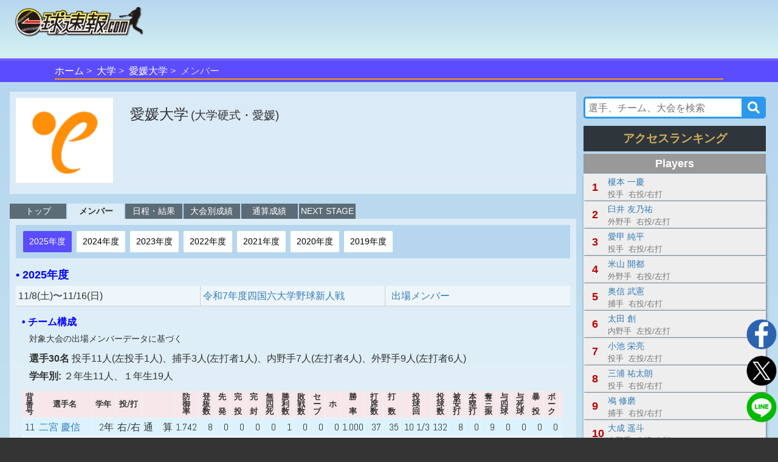

--- FILE ---
content_type: text/html;charset=UTF-8
request_url: https://baseball.omyutech.com/teamMember.action?teamId=37379
body_size: 6920
content:
<!--©2017 OmyuTech. ALL RIGHTS RESERVED.-->


<!DOCTYPE html PUBLIC "-//W3C//DTD XHTML 1.0 Transitional//EN" "http://www.w3.org/TR/xhtml1/DTD/xhtml1-transitional.dtd">
<html>

<head>
<base href='https://baseball.omyutech.com/'/>
<meta http-equiv="Content-Type" content="text/html; charset=utf-8" />
<meta http-equiv="X-UA-Compatible" content="IE=edge" />
<meta name="viewport" content="width=device-width, initial-scale=1" />
<title>愛媛大学(愛媛)-チーム-メンバー : 一球速報.com | OmyuTech</title>
	
<meta name="title" content="アマチュア野球:EasyScore&一球速報.com | OmyuTech"></meta>
<meta name="description" content="チームページをリニューアル。試合、大会に関する情報だけでなく、チーム概要、選手、日程、成績に関する詳細情報をチームごとに確認することができます。"></meta>

<meta name="keywords" content="トーナメント,npb,社会人,大学,高校,ジュニア,野球,速報,一球速報" />
<meta name="news_keywords" content="トーナメント,npb,社会人,大学,高校,ジュニア,野球,速報,一球速報" />
<meta name="robots" content="index, follow" />
<meta name="googlebot" content="index, follow" />

<meta name="twitter:card" content="summary_large_image" />
<meta name="twitter:site" content="@omyutech" />
<meta name="twitter:description" content="メンバー-愛媛大学" />
<meta name="twitter:image" content="https://baseball.omyutech.com/webdata/snsshare/sns_team_university.png" />
<meta name="description" content="メンバー-愛媛大学" />
<meta property="og:type" content="website"/>
<meta property="fb:app_id" content="703829649811138"/>
<meta property="og:url" content="" />
<meta property="og:title" content="一球速報" />
<meta property="og:description" content="メンバー-愛媛大学のチーム詳細データはこちらから
" />
<meta property="og:image" content="https://baseball.omyutech.com/webdata/snsshare/sns_team_university.png" />
<meta property="og:locale" content="ja_JP" />

<!--Fonts-->
<link href="https://fonts.googleapis.com/css?family=Abel" rel="stylesheet"/>
<!--CSS-->
<link rel='stylesheet' type='text/css' href='bootstrap/css/font-awesome.min.css'/>
<link rel='stylesheet' type='text/css' href="https://maxcdn.bootstrapcdn.com/bootstrap/3.3.7/css/bootstrap.min.css"/>
<link rel='stylesheet' type='text/css' href='css/sns.css?ver=20190429-1'/>
<link rel='stylesheet' type='text/css' href='css/cuphomepage/common.css?ver=20230601-1'/>
<link rel='stylesheet' type='text/css' href='css/cuphomepage/gamelog.css?ver=20190511-1'/>
<link rel='stylesheet' type='text/css' href='css/cuphomepage/global_reset.css'/>
<link rel='stylesheet' type='text/css' href="css/cuphomepage/cuphomepage.css?ver=20220711-1"/>
<link rel='stylesheet' type='text/css' href="css/hpranking.css?ver=20230512-1"/>
<link rel='stylesheet' type='text/css' href="css/cuphomepage/teampage.css?ver=20250416-1"/>
<link rel='stylesheet' type='text/css' href="css/pagetopic.css?ver=20240422-1"/>
<link href="https://maxcdn.bootstrapcdn.com/font-awesome/4.7.0/css/font-awesome.min.css" rel="stylesheet" integrity="sha384-wvfXpqpZZVQGK6TAh5PVlGOfQNHSoD2xbE+QkPxCAFlNEevoEH3Sl0sibVcOQVnN" crossorigin="anonymous"/>

<!-- Google Tag Manager -->
<script>(function(w,d,s,l,i){w[l]=w[l]||[];w[l].push({'gtm.start':
new Date().getTime(),event:'gtm.js'});var f=d.getElementsByTagName(s)[0],
j=d.createElement(s),dl=l!='dataLayer'?'&l='+l:'';j.async=true;j.src=
'https://www.googletagmanager.com/gtm.js?id='+i+dl;f.parentNode.insertBefore(j,f);
})(window,document,'script','dataLayer','GTM-TR8ZJ82');</script>
<!-- End Google Tag Manager -->

<script async src="//pagead2.googlesyndication.com/pagead/js/adsbygoogle.js"></script>	

<!--JQuery-->
<script src="https://code.jquery.com/jquery-3.2.1.slim.min.js" integrity="sha384-KJ3o2DKtIkvYIK3UENzmM7KCkRr/rE9/Qpg6aAZGJwFDMVNA/GpGFF93hXpG5KkN" crossorigin="anonymous"></script>
<script src="https://cdnjs.cloudflare.com/ajax/libs/popper.js/1.12.3/umd/popper.min.js" integrity="sha384-vFJXuSJphROIrBnz7yo7oB41mKfc8JzQZiCq4NCceLEaO4IHwicKwpJf9c9IpFgh" crossorigin="anonymous"></script>
<script type="text/javascript" src="https://ajax.googleapis.com/ajax/libs/jquery/3.2.1/jquery.min.js"></script>
<script type="text/javascript" src="//cdnjs.cloudflare.com/ajax/libs/device.js/0.2.7/device.min.js"></script>
<script type="text/javascript" src="bootstrap/js/bootstrap.min.js"></script>

<script type="text/javascript" src="js/common.js?ver=20230518-1"></script>
<script type="text/javascript" src="js/cuphomepage/cuphomepage.js?ver=20220724-1"></script>
<script type="text/javascript" src="js/cuphomepage/teampage.js?ver=20241112-1"></script>
<script type="text/javascript" src="js/cuphomepage/contentpos.js?ver=20220711"></script>
<script type="text/javascript" src="js/hpranking.js?ver=20230519-2"></script>
<script type="text/javascript" src="js/login.js?ver=20180513"></script>
<script type="text/javascript" src="js/pageanalysis.js?ver=20221017"></script>
<script type="text/javascript" src="js/pagetopic.js?ver=20230725-2"></script>

<script type="text/javascript" src="./ns/omyu_inningscore.js?ver=20230502" charset="utf-8"></script>

<!--[if lt IE 9]>
<script src="//cdnjs.cloudflare.com/ajax/libs/html5shiv/3.7.2/html5shiv.min.js"></script>
<script src="//cdnjs.cloudflare.com/ajax/libs/respond.js/1.4.2/respond.min.js"></script>
<![endif]-->
<style>
	.j_table td {
	    overflow: hidden;
	    max-width: 120px;
	    text-overflow: ellipsis;
	}
</style>
</head>

<body>

<!-- Google Tag Manager (noscript) -->
<noscript><iframe src="https://www.googletagmanager.com/ns.html?id=GTM-TR8ZJ82"
height="0" width="0" style="display:none;visibility:hidden"></iframe></noscript>
<!-- End Google Tag Manager (noscript) -->

<input type="hidden" id="local_language" value="ja"/>
<input type="hidden" id="httpServerUrl" name="httpServerUrl" value="http://baseball.omyutech.com/team/member.jsp"/>
<input type="hidden" id="httpServerUri" name="httpServerUri" value="/team/member.jsp"/>

<input type="hidden" id="vp-page" value="teamp_member"/>
<input type="hidden" id="vp-key" value="37379"/>

<input type="hidden" id="snsDesc" name="snsDesc" value="メンバー-愛媛大学のチーム詳細データはこちらから
"/>
<input type="hidden" id="fbSnsDesc" name="fbSnsDesc" value="メンバー-愛媛大学のチーム詳細データはこちらから
"/>
<input type="hidden" id="snsShortUrl" name="snsShortUrl" value=""/>
<input type="hidden" id="snsImage" name="snsImage" value="https://baseball.omyutech.com/webdata/snsshare/sns_team_university.png"/>
<input type="hidden" id="snsRandom" name="snsRandom" value="CL9S0G21"/>

<input type="hidden" id="spteam" name="spteam" value="37379"/>
<input type="hidden" id="sptype" name="sptype" value="U"/>
<input type="hidden" id="spcup" name="spcup" value="20250010957"/>

<form id="tabForm" method="post"></form>

<div id="wrapper">
	<div id="container">
		<!--ヘッダー menu -->
		<!--©2017 OmyuTech. ALL RIGHTS RESERVED.-->



<link rel='stylesheet' type='text/css' href='css/cp_header.css?ver=20231120'/>
<link rel='stylesheet' type='text/css' href='css/menu.css?ver=20190427-1'/>

<style>
	@media screen and (max-width: 480px) {
		.sp_cup_name {
		    font-size: 115%;
	    	font-weight: bold;
	    }
    }
</style>
<header class="cupheader">
	<div class="header_logo">
		<a href="javascript:returnOmyuHome();">
			<img src="image/ikkyu/logo_ikkyu.png"/>
		</a>
	</div>
	
	
		<!-- 広告99-PC advs.adv99PC -->
		<div id="pc1" class="header_adv_pc">
		</div>
		<!-- 広告99-iPad advs.adv99PAD -->
		<div id="pad1" class="header_adv_ipad">
		</div>
		<!-- 広告99-SP advs.adv99SP-->
		<div id="sp1" class="header_adv_sp">
			<!-- 広告99-SP -->
			<style type="text/css">.adslot_1 {width: 300px !important; height: 70px !important; }</style><ins class="adsbygoogle adslot_1" style="display:block" data-ad-client="ca-pub-2689344768670316" data-ad-slot="5072990362"></ins>
		</div>
					
		<script>
			var w = $(window).width();
			var sp = 480;
			var pad = 768;
			var paddingTop = 10;
			if (w <= sp) {
				$("#pc1").remove();
				$("#pad1").remove();
			}
			else {
				$("#sp1").remove();
				if (w <= pad) {
					$("#pc1").remove();
				}
				else {
					$("#pad1").remove();
				}
			}
		</script>	
	
					
	<div class="header_login"  style="display: none">
		<input type="hidden" id="userId" name="userId" value=""/>
		<input type="hidden" id="hidUserName" name="hidUserName" value=""/>
		<a id="btn_login" class="login_btn" data-toggle="modal" data-id="B" data-target="#login">ログイン</a>
		<a id="btn_logout" href="#" class="login_btn dropdown-toggle" style="display:none;" data-toggle="dropdown" aria-expanded="true"><span id="userName"></span><span class="caret"></span></a>
		<ul class="dropdown-menu" role="menu" >
		    <!--<li><a href="javascript:toMyTeam();">マイチーム</a></li>-->
		    <li><a href="javascript:logout();">ログアウト</a></li>
		</ul>
	</div>
</header>

<div id="login" class="modal fade" role="dialog">
	<div class="modal-dialog" style="width:320px;height:370px;">
    	<div class="modal-content" style="padding:10px;">
      		<div id="loginModal" class="modal-body">
      			<div class="form-group text-left">
        			<input type="text" autofocus="true" class="form-control" id="loginuserId" name="loginuserId" placeholder="アカウントまたはメールアドレス" maxlength="32"/>
        		</div>
        		<div class="form-group text-left">
        			<input type="password" class="form-control" id="password" name="password" placeholder="パスワード" maxlength="16"/>
				</div>
      			<div id="register_name" class="form-group text-left" style="display:none;">
        			<input type="text" class="form-control" id="loginuserName" name="loginuserName" placeholder="名前" maxlength="32"/>
        		</div>
        		<div id="register_mail" class="form-group text-left" style="display:none;">
        			<input type="text" class="form-control" id="mail" name="mail" placeholder="メールアドレス"  maxlength="128"/>
				</div>
        		<div id="register_hint" class="form-group text-right" style="font-size:80%;text-decoration:underline;"><a href="javascript:showRegisterInfo(0);">新規登録</a></div>
        		<div id="register_comment" style="display:none;width:100%;">
        			<table style="width:100%;font-size:80%;">
        				<tr>
        					<td colspan="2" style="font-size:80%;">
        						 <div class="checkbox">
        						 	<label>
        						 		<input type="checkbox" onchange="doRegister(this);"/>
        						 		OmyuTechの<a style="text-decoration:underline;" href="javascript:openAgreeAndPrivacy(0);">利用規約</a>と<a style="text-decoration:underline;"href="javascript:openAgreeAndPrivacy(1);">プライバシー</a>に同意します。
        						 	</label>
       						 	</div>
        					</td>
        				</tr>
        			</table>
        		</div>
				<div id="errmsg" class="form-group text-left" style="display:none;font-size:75%;color:#ff0000;"></div>
				<div class="form-group text-center" style="margin-bottom:0px;">
        			<button id="btnRegister" type="button" class="btn btn-info" style="width:100%;display:none;" disabled onclick="register();">新規登録</button>
        			<button id="btnLogin" type="button" class="btn btn-info" style="width:100%;" onclick="login();">ログイン</button>
				</div>
				<div class="form-group text-right" style="text-align:right;font-size:80%;text-decoration:underline;">
					<a href="javascript:$('#login').modal('toggle');">キャンセル</a>
				</div>
				<div id="login_hint" class="form-group center" style="display:none;font-size:80%;text-decoration:underline;"><a href="javascript:showRegisterInfo(1);">既にお持ちの方はこちら</a></div>
				<input type="hidden" id="hidLoginSrc" value=""/>
      		</div>
    	</div>
  	</div>
</div>


	<!--ムラサキオビタイトル-->
	<div id="pc_menu" class="div_index" >
		<ul>
			<li><a href="javascript:returnOmyuHome();">ホーム</a></li>
		
			<li><a href="HomePageMain.action?catalog=U">大学</a></li>
		
		
		
			
			<li><a href="teamTop.action?teamId=37379">愛媛大学</a></li>
		
		
		
		
		
		
		
		
			<li class="lastItem">メンバー</li>
		
		</ul>
	</div>



		
		<!--content -->
		<section id="content">
			
			
			<div id="top-topic-cba"></div>
			
			<div class="flex_ctrl">
				<!-- left content -->
				<div class="column_left">
					<!-- Header -->
					<!--©2017 OmyuTech. ALL RIGHTS RESERVED.-->



<div class="logo-name">
	<div class="l-logo"> 
		
			<img src="https://baseball.omyutech.com/webdata/team37379/T_37379_20230823.jpg" />
		
	</div>
	<div class="team_title">
		<p class="team_name1">
			<span>愛媛大学</span>
			<span class="region">(大学硬式・愛媛)</span>
			<span class="team-comment"></span>
		</p>
	</div>
</div>

				
					<input type="hidden" id="adv2SP" name="adv2SP" value=""/>
					<input type="hidden" id="adv2PC" name="adv2PC" value=""/>
					<div id="adv-sp-rt" class="game_adv_bottom center"></div>
					<div id="adv-pc-rt" class="game_adv_bottom center"></div>
					
					<!--navigate menu -->
					
						
		        	<!--©2017 OmyuTech. ALL RIGHTS RESERVED.-->


  

<nav class="gnav">
	<ul>
		<!-- トップ -->
		<li>
			<a href="teamTop.action?teamId=37379">トップ</a>
		</li>
		<!-- メンバー -->
		<li class="current">
			<a href="teamMember.action?teamId=37379">メンバー</a>
		</li>
		<!-- 日程・結果 -->
		<li>
			<a href="teamGames.action?teamId=37379">日程・結果</a>
		</li>
		<!-- 大会別成績 -->
		<li>
			<a href="teamStats.action?teamId=37379">大会別成績</a>
		</li>	
		<!-- 通算成績	 -->
		
			<li>
			<a href="teamTotalStats.action?teamId=37379">通算成績</a>
			</li>	
		
		<!-- NEXT STAGE -->
		
			<li>
				<a href="teamNextStage.action?teamId=37379">NEXT STAGE</a>
			</li>	
		
	</ul>
</nav> 
					
					 <input type="hidden" id="spplpub" name="spplpub" value="1"/>
					<!--白半透明ボックス-->
					<div class="white_box" style="min-height:670px;">
					
						<ul class="t-years">
							
								<li>
								
									<a class="active" href='teamMember.action?teamId=37379&year=2025'>
								
								
										2025年度
									</a>
								</li>
							
								<li>
								
								
									<a href='teamMember.action?teamId=37379&year=2024'>
								
										2024年度
									</a>
								</li>
							
								<li>
								
								
									<a href='teamMember.action?teamId=37379&year=2023'>
								
										2023年度
									</a>
								</li>
							
								<li>
								
								
									<a href='teamMember.action?teamId=37379&year=2022'>
								
										2022年度
									</a>
								</li>
							
								<li>
								
								
									<a href='teamMember.action?teamId=37379&year=2021'>
								
										2021年度
									</a>
								</li>
							
								<li>
								
								
									<a href='teamMember.action?teamId=37379&year=2020'>
								
										2020年度
									</a>
								</li>
							
								<li>
								
								
									<a href='teamMember.action?teamId=37379&year=2019'>
								
										2019年度
									</a>
								</li>
							
						</ul>
					
						<p class="t-title">• 2025年度</p>
						<table class="j_table t-cups">
						
							
							<tr id="20250010957" class="m-cup">
								<td class="cup-date">11/8(土)〜11/16(日)</td>
								<td class="cup-name">
									<a href="CupHomePageMain.action?cupId=20250010957">
										令和7年度四国六大学野球新人戦
									</a>
								</td>
								<td class="c-ope">
									<a href="javascript:void(0)" onclick="javascript:refreshTeamMember('20250010957');">
										▷出場メンバー
									</a>
								</td>
							</tr>
							<tr id="tm-20250010957" class="m-data" data-filled="N" style="display: none;">
								<td colspan="3">
								</td>
							</tr>
							
						
							
							<tr id="20250003865" class="m-cup">
								<td class="cup-date">8/30(土)〜10/13(月)</td>
								<td class="cup-name">
									<a href="CupHomePageMain.action?cupId=20250003865">
										2025年度　四国地区六大学野球秋季リーグ戦　一部
									</a>
								</td>
								<td class="c-ope">
									<a href="javascript:void(0)" onclick="javascript:refreshTeamMember('20250003865');">
										▷出場メンバー
									</a>
								</td>
							</tr>
							<tr id="tm-20250003865" class="m-data" data-filled="N" style="display: none;">
								<td colspan="3">
								</td>
							</tr>
							
						
							
							<tr id="20250021649" class="m-cup">
								<td class="cup-date">4/5(土)〜5/10(土)</td>
								<td class="cup-name">
									<a href="CupHomePageMain.action?cupId=20250021649">
										2025年度　四国地区六大学野球リーグ戦　一部
									</a>
								</td>
								<td class="c-ope">
									<a href="javascript:void(0)" onclick="javascript:refreshTeamMember('20250021649');">
										▷出場メンバー
									</a>
								</td>
							</tr>
							<tr id="tm-20250021649" class="m-data" data-filled="N" style="display: none;">
								<td colspan="3">
								</td>
							</tr>
							
						
						</table>
						
						<div class="game_adv_bottom">
							<!-- 広告1-PC/SP -->
							
						</div>
					</div>
					<!-- white box end -->
				</div>
				<!-- left content end -->
				<!-- right content -->
				<!--©2017 OmyuTech. ALL RIGHTS RESERVED.-->



<div class="column_right">
	<input type="hidden" id="adv3PC" name="adv3PC" value=""/>

	
		<!--©2017 OmyuTech. ALL RIGHTS RESERVED.-->


		
<link rel='stylesheet' type='text/css' href='css/common_search.css?ver=20240423-1'/>
<link rel="stylesheet" href="https://use.fontawesome.com/releases/v5.6.3/css/all.css"/>
<script type="text/javascript" src="js/contentsearch.js?ver=20240426-1"></script>

<div id="search-">
	<div class="side-s search">
		 <input id="searchInput" 
     		class="searchTerm"
     		placeholder="選手、チーム、大会を検索" 
     		autocomplete="off"
     		onblur="contentBlur2('')" 
	     	onfocus="searchContentByKey(this.value, '')" 
     		oninput="searchContentByKey(this.value, '')" 
			onporpertychange="searchContentByKey(this.value, '')" />
		<button type="submit" class="searchButton" onclick="searchContentData();"><i class="fa fa-search"></i></button>
   		<script type="text/javascript">
			var ptyping = false;
			$("#searchInput").on('compositionstart',function(){
				ptyping = true;
			})
			$("#searchInput").on('compositionend',function(){
				ptyping = false;
			})
			
			function searchContentData(){
				var term = $("#searchInput");
				var keyword = term.val() == undefined ? '' : term.val();
				countPageViewTimes("com_search-" + keyword);
				
				var url = "search.action?q=" + keyword;
				window.open(url, '_self');
		  	}
		</script>
	</div>
	<div class="search-item">
		<div class="op-list"></div>
	</div>
</div>		

	
	
	<div id="adv-pc-rt2" class="game_adv_bottom center"></div>
	
	<div id="side-topic-cba"></div>
	
	
							
	<!-- 今日 Ranking start -->
	<div>
		<p id="rp-title" class="r-title-f no-sub">アクセスランキング</p>
		<div id="hp-ranking" class="pass-today">
			<div id="r-today-fielder" class="r-player"></div>
			<div id="r-today-game" class="r-game"></div>
		</div>
		
		
			<div class="game_adv_bottom center">
				<!-- 広告6-PC -->
				
			</div>
		
	</div>
	<!-- 今日 Ranking end -->
</div>
				<!-- right content end -->
			</div>
		</section>
		<!-- content end -->
	</div>
</div>

<!--©2017 OmyuTech. ALL RIGHTS RESERVED.-->


	
<style>
	.bottom-nav #pc_menu {
    	position: inherit;
	    max-width: 1280px;
    	margin: 0 auto;
	}
</style>
  	<div class="bottom-nav">
  		
		
			<!--©2017 OmyuTech. ALL RIGHTS RESERVED.-->


<script type="text/javascript" src="js/menu.js?ver=20230504-4"></script>

<style type="text/css">
/*
  nav ul li a,a:visited {
    color:#333;
    /*font-size:0.85rem;
  }*/
  .topnav-is-active {
	background-color:rgba(255,255,255,0.25);
	/*pointer-events: none;*/
	@include opacity(0.7);
  }
  
  .sub_menu_field ul li a:link,
  .sub_menu_field ul li a:visited {
    color:#333;
    /*font-size:0.85rem;*/
  }
  .sub-menu-item-active {
	color:#fff !important;
	background-color:#7a85d3;
	border-radius:4px;
	box-shadow:2px 2px 2px 1px rgba(0,0,0,0.25) inset;
	text-shadow:2px 2px 2px rgba(0,0,0,0.25);
	/*pointer-events: none;*/
	@include opacity(0.9);
  }
  .sub-menu-item-active a{
    color:#fff !important;
  }
  
</style>



  <input type="hidden" id="navMenuItem" name="navMenuItem" value="A"/>

 
 

  <input type="hidden" id="areaId" name="areaId" value=""/>




  <input type="hidden" id="navSubItem" name="navSubItem" value=""/>




  <input type="hidden" id="jabaSubItem" name="jabaSubItem" value=""/>




  <input type="hidden" id="uniSubItem" name="uniSubItem" value=""/>




  <input type="hidden" id="juniorSubItem" name="juniorSubItem" value=""/>


<nav id="pc_menu">
  <ul class="cate_list">
    <li id="menu-bar-A" class="cate_list-pc"><a href="javascript:returnOmyuHome();">HOME</a></li>
    <li id="menu-bar-H" class="cate_list-pc"><a href="HomePageMain.action?catalog=H">高校<span>野球</span></a></li>
    <li id="menu-bar-U" class="cate_list-pc"><a href="HomePageMain.action?catalog=U">大学<span>野球</span></a></li>
    <li id="menu-bar-J" class="cate_list-pc"><a href="HomePageMain.action?catalog=J">ジュニア</a></li>
    <li id="menu-bar-B" class="cate_list-pc"><a href="HomePageMain.action?catalog=B">JABA</a></li>
    <li id="menu-bar-F" class="cate_list-pc"><a href="HomePageMain.action?catalog=F">軟式<span>野球</span></a></li>
    <li id="menu-bar-G" class="cate_list-pc"><a href="HomePageMain.action?catalog=G">女子<span>野球</span></a></li>
    <li id="menu-bar-D" class="cate_list-pc"><a href="HomePageMain.action?catalog=D">独立<span>リーグ</span></a></li>
    <li id="menu-bar-J" class="cate_list-pc"><a href="areasearch.action">地域</a></li>
	</ul>
</nav>

<script>
    setNavMenu();
</script>

		
  	</div>
	<footer id="mainfooter">
		<div class="center">
			<img src="image/cuphomepage/mainpage/logo_omyutech.png" width="100" alt="Omyutech" />
		</div>
		<nav>
			<ul class="footnav">
				<li><a href="https://www.omyutech.com/services/" target="_blank">サービス紹介</a></li>
				<li><a href="https://www.omyutech.com" target="_blank">会社概要</a></li>
				<li><a href="https://www.omyutech.com/privacy-policy/" target="_blank">プライバシーポリシー</a></li>
				<li><a href="https://www.omyutech.com/terms-sj/" target="_blank">利用規約</a></li>
			</ul>
		</nav>
		<div class="credit">© 2025 Omyu Technology Co.,Ltd</div>
	</footer>

			
<div id="sns_box">
	<div class="sns_img text-center">
		<a href="javascript:toSetCupPageFacebookURL('愛媛大学','一球速報');" class="icon_home"><img src="image/home/icon_facebook.png"/></a>
		<a href="javascript:toSetCupPageTwitterURL('愛媛大学','一球速報');" class="icon_home"><img src="image/home/icon_twitter.png"/></a>
		<a href="javascript:toSetCupPageLineURL();" class="icon_home"><img src="image/home/icon_line.png"/></a>
	</div>
</div>

<script>
	var w = $(window).width();
	var sp = 480;
	if (w <= sp) {
		var inner = "<!-- 広告2-SP -->";
		inner += $("#adv2SP").val()
		$("#adv-sp-rt").html(inner);
	} else {
		var inner = "<!-- 広告2-PC -->";
		inner += $("#adv2PC").val()
		$("#adv-pc-rt").html(inner);
	
		inner = "<!-- 広告3-PC -->";
		inner += $("#adv3PC").val()
		$("#adv-pc-rt2").html(inner);
	}
	
	searchHpTeamRankingData();

	var cupId = $("#spcup").val();
	$("#spcup").val('');
	refreshTeamMember(cupId);
</script>

</body>
</html>



--- FILE ---
content_type: text/css
request_url: https://baseball.omyutech.com/css/cuphomepage/cuphomepage.css?ver=20220711-1
body_size: 56181
content:
/* 
* ©2017 OmyuTech. ALL RIGHTS RESERVED.
*/

/*共通使用
body{. font-family: Helvetica , "游ゴシック" , "Yu Gothic" , sans-serif}
	*/
.handcursor{ cursor: pointer; cursor: hand; }

.hand_div{cursor:pointer;}
/*
.hand_div div:first-child,
.hand_div div:nth-child(2){
	margin-left:-10px;
	font-size:10px;
	-webkit-transform:scale(0.85);
	-moz-transform:scale(0.85);
	-ms-transform:scale(0.85);
	-o-transform:scale(0.85);
	transform:scale(0.85);
}*/
	
/* Remove the navbar's default margin-bottom and rounded borders */ 
.navbar {
  margin-bottom: 0;
  border-radius: 0;
}
    
/* Set height of the grid so .sidenav can be 100% (adjust as needed) */
.row.content {height: 450px}
    
/* Set gray background color and 100% height */
.sidenav {
  padding-top: 20px;
  height: 100%;
}
    
  /* Set black background color, white text and some padding */
  footer {
     background-color: #333333;
     color: white;
     padding: 15px;
  }
   
  footer .copyright{
	font-size: 16px;
	text-align: center;
  }
  
  /* On small screens, set height to 'auto' for sidenav and grid */
  @media screen and (max-width: 767px) {
     .sidenav {
       height: auto;
       padding: 15px;
     }
     .row.content {height:auto;} 
   }
   
   @media (min-width: 1200px) {
  .container {
    width: 1080px;
  }
}

/*２段組カラムのためのflexbox*/
.flex_ctrl{
	display: block;
}
#content {
	padding: 10px 1rem 10px;
}

.main-cup-name {
    padding: 10px;
    background-color: rgba(255,255,255,0.5);
}
.cup_title {
	padding: 8px 12px 8px 24px;
    text-align: left;
    margin: 0 auto;
    flex: 1;
    background-color: transparent;
}
.cup_title .cup_name1 {
    margin: auto 0;
}
.cup_title .cup-comment {
	font-size: 16px;
    padding-left: 20px;
}
@media screen and (max-width: 480px) {
	#content {
		padding: 4px;
	}
	.main-cup-name {
		margin-bottom: 8px;
	}
	.cup_title {
		padding-left: 6px;
		padding-right: 0;
	}
	.cup_title .cup-comment {
		font-size: 14px;
	    padding-left: 12px;
	}
}
@media screen and (min-width:700px){
	.flex_ctrl{
		display:-webkit-box;
	  	display:-ms-flexbox;
	  	display:flex;
		-webkit-box-pack:justify;
		-ms-flex-pack:justify;
		justify-content:space-around;
	}
}

.column_left{
	padding:0;
}
.column_right{
	background-color: rgba(255,255,255,0.5);
}

@media screen and (min-width:700px){
	.column_left{
		width: calc(100% - 308px);
		padding-left:0;
		padding-right:8px;
	}
	.column_right{
		margin-top: 41px;
		width: 308px;
	}
	.column_right.no_nav{
		margin-top: 0;
	}
}

ul.cup_news {
	list-style: none;
    background-color: #fff;
}
ul.cup_news .news_item {
    border-bottom: 1px solid #e6e6e6;
}
ul.cup_news .news_item:first {
	border-top: 1px solid #e6e6e6;
}
ul.cup_news .news_item a {
	padding-left: 0;
    transition-property: background-color;
    transition-duration: 0.2s;
    transition-timing-function: cubic-bezier(0.028, 0.768, 0.712, 0.917);
    transition-delay: 0s;
    text-decoration: none;
}
ul.cup_news .news_item:hover {
    background-color: #E8EDF8;
}
ul.cup_news .news_item a:hover .text {
    text-decoration: underline;
}
ul.cup_news .news_item a figure {
	padding-top: 10px;
	padding-left: 10px;
	text-align: left;
}
ul.cup_news .news_item a figure img {
	margin: 0;
	height: 25px;
}
ul.cup_news .news_item a .text {
	padding: 0 10px;
    text-align: left;
}
ul.cup_news .news_item a .title {
	font-size: 14px;
    line-height: 20px;
    margin-bottom: 4px;
    font-weight: bold;
    color: #515151;
}
ul.cup_news .news_item a .subtitle {
	font-size: 13px;
    line-height: 18px;
    display: -webkit-box;
    -webkit-box-orient: vertical;
    -webkit-line-clamp: 3;
    overflow: hidden;
    height: 54px;
    color: #515151;
}
ul.cup_news .news_item a .time {
    font-size: 13px;
    color: #818181;
    line-height: 25px;
}
ul.cup_photos {
	list-style: none;
}
ul.cup_photos li {
	margin-bottom: 8px;
    background-color: #fff;
}
ul.cup_photos img {
	margin: 0;
	width: 100%;
	cursor: zoom-in;
}
ul.cup_photos p {
	padding: 0 16px;
}
/**/
@media (min-width:768px) {
	.skh_label{
		width:100%;
		height:50px;
		background-size: 100%;
		background-image: linear-gradient(#373737,#3e3a39);
		margin-top:10px;
	}
	
	.skh_menu{
		width:100%;
		height:25px;
		margin-top:1px;
		font-size:16px;
		color:#FFFFFF;
	}
	
	.skh_game_b{
		width:100%;
		height:42px;
		background-color:#00009c;/*#c6c6c6;*/
	}
	
	.skh_game_b_name{
		text-align:center;
		font-size:20px;
		font-weight:bold;
	}
	
	.skh_inning{
		width:100%;
		height:auto;
		background-color:#373737;
		color:#ffffff;
		padding-bottom:5px;
	}
	
	.skh_menu_table{
		border-collapse: separate;
		border-spacing: 2px;
		font-weight:bold;
		font-size:22px;
	}
	
	.side-bar {width: 120px;position: fixed;bottom: 15px;right: 15px;font-size: 0;line-height: 0;z-index: 100;} 
	.side-bar a {width: 120px;height: 120px;display: inline-block;background-color: #eaeaea;margin-bottom: 2px;} 
	.side-bar .icon-escore {background-position: 0 -266px;} 
	
	.close_side-bar {width: 20px;position: fixed;bottom: 115px;right: 15px;font-size: 0;line-height: 0;z-index: 100;}
	.close_side-bar a {width: 20px;height: 20px;display: inline-block;margin-bottom: 2px;}
	.close_side-bar .icon-close {background-position: 0 -100px;}
	
	.skh_modal_dialog{
		width:400px!important;
		margin:200px auto!important;
	}
	
	.skh_scorebook_modal_dialog{
		width:520px!important;
		margin:200px auto!important;
	}
	
	.div_scorebook_bat{
		width:520px;
		min-height:198px;
	}
	
	.skh_gameovertop{
		width:100%;
		height:25px;
		line-height:25px;
		background-color:#cacaca;
		padding-left:15px;
		font-size:16px;
		color:#7a7a7a;
	}
}

/*速報画面使用*/
@media (max-width:424px) {
	.skh_label{
		width:100%;
		height:50px;
		background-size: 100%;
		background-image: linear-gradient(#373737,#3e3a39);
		margin-top:70px;
	}
	
	.skh_menu{
		width:100%;
		height:25px;
		margin-top:1px;
		font-size:16px;
		color:#FFFFFF;
	}
	
	.skh_game_b{
		width:100%;
		height:42px;
		background-color:#00009c;/*#c6c6c6;*/
		padding-top:5px;
	}
	
	.skh_game_b_name{
		text-align:center;
		font-size:20px;
		font-weight:bold;
	}
	
	.skh_inning{
		width:100%;
		height:auto;
		background-color:#373737;
		color:#ffffff;
		padding-bottom:5px;
	}
	
	.skh_menu_table{
		border-collapse: separate;
		border-spacing: 2px;
		font-weight:bold;
		font-size:12px;
	}
	
	.side-bar {width: 100px;position: fixed;bottom: 15px;right: 15px;font-size: 0;line-height: 0;z-index: 100;}
	.side-bar a {width: 100px;height: 100px;display: inline-block;background-color: #eaeaea;margin-bottom: 2px;}
	.side-bar .icon-escore {background-position: 0 -266px;}
	
	.close_side-bar {width: 20px;position: fixed;bottom: 95px;right: 15px;font-size: 0;line-height: 0;z-index: 100;}
	.close_side-bar a {width: 20px;height: 20px;display: inline-block;margin-bottom: 2px;}
	.close_side-bar .icon-close {background-position: 0 -100px;}
	
	.skh_modal_dialog{
		margin:200px 5px!important;
	}
	
	.skh_scorebook_modal_dialog{
		margin:200px 5px!important;
	}
	
	.div_scorebook_bat{
		width:400px;
		min-height:198px;
	}
	
	.skh_gameovertop{
		width:100%;
		height:25px;
		line-height:25px;
		background-color:#cacaca;
		padding-left:15px;
		font-size:16px;
		color:#7a7a7a;
	}
}

.tr_h_20{
	height:20px;
}

.tr_h_25{
	height:25px;
}

.tr_h_30{
	height:30px;
}

/************************************/
.skh_selected{
	/*border-bottom:2px solid #FFB400;*/
}

.skh_no_selected{
	cursor: pointer;
	cursor: hand; 
}

/************************************/
.skh_game{
	width:100%;
	height:40px;
	margin-top:0px;
}
.skh_game_t{
	width:100%;
	height:20px;
	color:white;
	background-color:#00009c;
}

/************************************/
.skh_sns{
	width:100%;
	/*height:30px;*/
	margin-top:15px;
}

.skh_sns_table{
	border-collapse: separate;
	border-spacing: 2px;
}

/************************************/
.skh_inning_th{
	font-size:16px;
	text-align:center;
	height:20px;
	line-height:20px;
}

.skh_inning_td{
	font-size:16px;
	border-collapse: separate;
	border-spacing: 2px;
	background-color:#222;
}

.skh_inning_active_td{
	font-size:16px;
	border-collapse: separate;
	border-spacing: 2px;
	background-color:#222;
	/*
	background-color:#ffffff;
	color:#FFB400;
	*/
}

/************************************/
.skh_battery{
	width:100%;
	height:30px;
	margin-top:10px;
	padding-left:10px;
	font-size:20px;
	font-weight:normal;
	
	border-bottom-width: 3px;
	border-bottom-style: solid;
	border-bottom-color: #969696;
	
	background-color:#969696;
	color:#fff;
}

.skh_battery_t{
	width:100%;
	height:auto;
	margin-top:5px;
	font-size:16px;
	font-weight:bold;
}

/************************************/
.skh_hr{
	width:100%;
	height:30px;
	margin-top:10px;
	padding-left:10px;
	font-size:20px;
	font-weight:normal;
	
	border-bottom-width: 3px;
	border-bottom-style: solid;
	border-bottom-color: #969696;
	
	background-color:#969696;
	color:#fff;
}

.skh_hr_t{
	width:100%;
	height:auto;
	margin-top:5px;
	font-size:16px;
	font-weight:bold;
}

/************************************/
.skh_start{
	width:100%;
	height:30px;
	margin-top:10px;
	padding-left:10px;
	font-size:20px;
	font-weight:normal;
	
	border-bottom-width: 3px;
	border-bottom-style: solid;
	border-bottom-color: #969696;
	
	background-color:#969696;
	color:#fff;
}

.skh_start_t{
	width:100%;
	height:auto;
	margin-top:5px;
	font-size:16px;
	font-weight:bold;
}

/************************************/
.skh_bench{
	width:100%;
	height:30px;
	margin-top:10px;
	padding-left:10px;
	font-size:20px;
	font-weight:normal;
	
	border-bottom-width: 3px;
	border-bottom-style: solid;
	border-bottom-color: #969696;
	
	background-color:#969696;
	color:#fff;
}

.skh_bench_t{
	width:100%;
	height:auto;
	margin-top:5px;
	font-size:16px;
	font-weight:bold;
}

.skh_bench_r{
	background-color:#ff3232;/*赤*/
	color:white;
	padding:0px 5px;
}

.skh_bench_l{
	background-color:#0033ca;/*青*/
	color:white;
	padding:0px 5px;
}

.skh_bench_lr{
	background-color:#003300;/*緑*/
	color:white;
	padding:0px 5px;
}

/************************************/
.skh_kiji_t{
	width:100%;
	height:auto;
	margin-top:10px;
	font-size:16px;
	font-weight:bold;
}

/************************************/
/*速報画面使用*/
.skh_sk_t{
	width:100%;
	height:auto;
	margin-top:5px;
	font-size:12px;
	font-weight:bold;
}

.skh_sk_active_td{
	background-color:#009744;/*緑*/
	color:#373737;
}

.skh_sk_noactive_td{
	background-color:none;
	color:#c6c6c6;/*グレー*/
}

.skh_result_ball_c{
	background:url(../../image/result/ball_c.png);
	background-size:contain;
	display: inline-block;
	height: 15px;
	width: 15px;
	color:white;
	font-size:10px;
	margin-bottom:2px;
	text-align:center;
}
.skh_result_ball{
	background:url(../../image/result/ball.png);
	background-size:contain;
	display: inline-block;
	height: 15px;
	width: 15px;
	color:white;
	font-size:10px;
	margin-bottom:2px;
	text-align:center;
}
.skh_result_buntstk_c{
	background:url(../../image/result/buntstk_c.png);
	background-size:contain;
	display: inline-block;
	height: 15px;
	width: 15px;
	color:white;
	font-size:10px;
	margin-bottom:2px;
	text-align:center;
}
.skh_result_buntstk{
	background:url(../../image/result/buntstk.png);
	background-size:contain;
	display: inline-block;
	height: 15px;
	width: 15px;
	color:white;
	font-size:10px;
	margin-bottom:2px;
	text-align:center;
}
.skh_result_callstk_c{
	background:url(../../image/result/callstk_c.png);
	background-size:contain;
	display: inline-block;
	height: 15px;
	width: 15px;
	color:white;
	font-size:10px;
	margin-bottom:2px;
	text-align:center;
}
.skh_result_callstk{
	background:url(../../image/result/callstk.png);
	background-size:contain;
	display: inline-block;
	height: 15px;
	width: 15px;
	color:white;
	font-size:10px;
	margin-bottom:2px;
	text-align:center;
}
.skh_result_deadball_c{
	background:url(../../image/result/deadball_c.png);
	background-size:contain;
	display: inline-block;
	height: 15px;
	width: 15px;
	color:white;
	font-size:10px;
	margin-bottom:2px;
	text-align:center;
}
.skh_result_deadball{
	background:url(../../image/result/deadball.png);
	background-size:contain;
	display: inline-block;
	height: 15px;
	width: 15px;
	color:white;
	font-size:10px;
	margin-bottom:2px;
	text-align:center;
}
.skh_result_foul_c{
	background:url(../../image/result/foul_c.png);
	background-size:contain;
	display: inline-block;
	height: 15px;
	width: 15px;
	color:white;
	font-size:10px;
	margin-bottom:2px;
	text-align:center;
}
.skh_result_foul{
	background:url(../../image/result/foul.png);
	background-size:contain;
	display: inline-block;
	height: 15px;
	width: 15px;
	color:white;
	font-size:10px;
	margin-bottom:2px;
	text-align:center;
}
.skh_result_inplay_c{
	background:url(../../image/result/inplay_c.png);
	background-size:contain;
	display: inline-block;
	height: 15px;
	width: 15px;
	color:white;
	font-size:10px;
	margin-bottom:2px;
	text-align:center;
}
.skh_result_inplay{
	background:url(../../image/result/inplay.png);
	background-size:contain;
	display: inline-block;
	height: 15px;
	width: 15px;
	color:white;
	font-size:10px;
	margin-bottom:2px;
	text-align:center;
}
.skh_result_noball_c{
	background:url(../../image/result/noball_c.png);
	background-size:contain;
	display: inline-block;
	height: 15px;
	width: 15px;
	color:white;
	font-size:10px;
	margin-bottom:2px;
	text-align:center;
}
.skh_result_noball{
	background:url(../../image/result/noball.png);
	background-size:contain;
	display: inline-block;
	height: 15px;
	width: 15px;
	color:white;
	font-size:10px;
	margin-bottom:2px;
	text-align:center;
}
.skh_result_pickoff_c{
	background:url(../../image/result/pickoff_c.png);
	background-size:contain;
	display: inline-block;
	height: 15px;
	width: 15px;
	color:white;
	font-size:10px;
	margin-bottom:2px;
	text-align:center;
}
.skh_result_pickoff{
	background:url(../../image/result/pickoff.png);
	background-size:contain;
	display: inline-block;
	height: 15px;
	width: 15px;
	color:white;
	font-size:10px;
	margin-bottom:2px;
	text-align:center;
}
.skh_result_strike_c{
	background:url(../../image/result/strike_c.png);
	background-size:contain;
	display: inline-block;
	height: 15px;
	width: 15px;
	color:white;
	font-size:10px;
	margin-bottom:2px;
	text-align:center;
}
.skh_result_strike{
	background:url(../../image/result/strike.png);
	background-size:contain;
	display: inline-block;
	height: 15px;
	width: 15px;
	color:white;
	font-size:10px;
	margin-bottom:2px;
	text-align:center;
}
.skh_result_waste_c{
	background:url(../../image/result/waste_c.png);
	background-size:contain;
	display: inline-block;
	height: 15px;
	width: 15px;
	color:white;
	font-size:10px;
	margin-bottom:2px;
	text-align:center;
}
.skh_result_waste{
	background:url(../../image/result/waste.png);
	background-size:contain;
	display: inline-block;
	height: 15px;
	width: 15px;
	color:white;
	font-size:12px;
	margin-bottom:2px;
	text-align:center;
}

.skh_result_blue{
	/*background:url(../../image/cuphomepage/skh_result_blue.png);*/
	background-color: blue;
	background-size:100% 100%; /*contain;*/
	display: inline-block;
	height:26px;
	width:48px;
	color:white;
	font-size:12px;
	/*margin-bottom:2px;*/
	line-height: 26px;
	text-align:center;
	padding-top:1px;/*2px;*/
}
.skh_result_gray{
	/*background:url(../../image/cuphomepage/skh_result_gray.png);
	background-color: rgba(0,0,0,0.1);*/
	background-color: transparent;
	background-size: 100% 100%; /*contain;*/
	display: inline-block;
	height:26px;
	width:48px;
	color:black;
	font-size:12px;
	/*margin-bottom:2px;*/
	line-height: 26px;
	text-align:center;
	padding-top:1px;/*2px;*/
}
.skh_result_red{
	/*background:url(../../image/cuphomepage/skh_result_red.png);*/
	background-color: red;
	background-size: 100% 100%; /*contain;*/
	display: inline-block;
	height:26px;
	width:48px;
	color:white;
	font-size:12px;
	/*margin-bottom:2px;*/
	line-height: 26px;
	text-align:center;
	padding-top:1px;/*2px;*/
}
.skh_ncell {
	width:48px;
	height:20px;
}
.skh_result_gray span {
	border-bottom: 1px solid #000;
}
.skh_result_blue span, .skh_result_red span {
	border-bottom: 1px solid #fff;
}
/************************************/
.skh_bp_t{
	width:100%;
	height:auto;
	margin-top:0px;
	font-size:16px;
	font-weight:bold;
}

/************************************/
.skh_ball_his{
	width:100%;
	height:22px;
	margin-top:5px;
	font-size:16px;
	font-weight:bold;
	border-bottom-width: 3px;
	border-bottom-style: solid;
	border-bottom-color: #c6c6c6;
}

.skh_ball_his_t{
	width:100%;
	height:auto;
	margin-top:5px;
	font-size:16px;
	overflow: hidden;
	/*font-weight:bold;*/
}

/*ランナーと投球情報*/
.skh_rp_new{
	position: relative;
	background-image:url("../../image/cuphomepage/mainpage/location_grid.png");
  	background-repeat: no-repeat;
  	background-size:contain;
	width:123px;
	height:161px;
}

.skh_rp_r1_base{
	position:absolute;
	color:#ffffff;
	/*left:249.387px;
	top:85.501px;*/
	left:242.751px;
	top:74.751px;
	z-index:100;
}

.skh_rp_r1_info{
	position:absolute;
	background-color:#373737;
	color:#ffffff;
	font-size:10px;
	width:50px;
	/*left:253.387px;
	top:69.501px;*/
	left:258.751px;
	top:58.751px;
	padding:1px 2px;
	z-index:100;
}

.skh_rp_r2_base{
	position:absolute;
	color:#ffffff;
	/*left:222.614px;
	top:58.727px;*/
	left:223.614px;
	top:55.63px;
	z-index:100;
}

.skh_rp_r2_info{
	position:absolute;
	background-color:#373737;
	color:#ffffff;
	font-size:10px;
	width:50px;
	/*left:210.114px;
	top:40.727px;*/
	left:210.114px;
	top:38.727px;
	padding:1px 2px;
	z-index:100;
}

.skh_rp_r3_base{
	position:absolute;
	color:#ffffff;
	/*left:195.842px;
	top:85.501px;*/
	left:204.763px;
	top:74.751px;
	z-index:100;
}

.skh_rp_r3_info{
	position:absolute;
	background-color:#373737;
	color:#ffffff;
	font-size:10px;
	width:50px;
	/*right:98.842px;
	top:69.501px;*/
	right:98.842px;
	top:58.751px;
	padding:1px 2px;
	z-index:100;
}

.skh_rp_result_l1{
	position:absolute;
	font-size:12px;
	/*width:50px;*/
	left:150px;
	top:115px;
	padding:1px 2px;
	z-index:100;
	text-align:left;
}

.skh_rp_result_l2{
	position:absolute;
	font-size:12px;
	/*width:50px;*/
	left:150px;
	top:145px;
	padding:1px 2px;
	z-index:100;
	text-align:left;
}

.skh_rp_result_l3{
	position:absolute;
	font-size:10px;
	/*width:50px;*/
	left:20px;
	top:160px;
	padding:1px 2px;
	z-index:100;
}

/************************************/
/*成績画面使用*/
.skh_ssk_t{
	width:100%;
	height:auto;
	margin-top:2px;
	font-size:16px;
	font-weight:bold;
}

.skh_ssk_active_td{
	/*background-color:#222;
	color:#FFFFFF;*/
	background-color:#969696;
	color:#FFFFFF;
}

.skh_ssk_noactive_td{
	background-color:none;
	color:#c6c6c6;
}

.skh_ssk_noactive_msg_td{
	background-color:#c6c6c6;
	color:#919191;
}

/************************************/
/*応援メッセージ画面使用*/
.skh_msg{
	width:100%;
	height:30px;
	margin-top:10px;
	padding-left:10px;
	font-size:20px;
	font-weight:bold;
	
	border-bottom-width: 3px;
	border-bottom-style: solid;
	border-bottom-color: #c6c6c6;
}

.skh_msg_t{
	width:100%;
	height:auto;
	margin-top:5px;
	font-size:16px;
	font-weight:bold;
}

.skh_msg_t_space{
	border-collapse: separate;
	border-spacing: 4px;
}


/**********************************************/
/**速報新画面使用**/
.skh_err_div{
	color:#ff3232;
	width:100%;
	height:auto;
	font-size:24px;
	font-weight:bold;
}

.shk_ballhis_td_bottom{
	border-bottom:1pt solid #c6c6c6;
	padding: 4px 0;
}

.shk_ballhis_td_bottom_none{
	border-bottom:none;
}

.shk_ballhis_bottom{
	border-bottom:1pt solid #c6c6c6;
	padding-bottom:5px;
}

.shk_ballhis_bottom_no{
	border-bottom:none;
	padding-bottom:0px;
}

.skh_ballhis_l{
	display: inline-block;
	position: relative;
	background-image:url("../../image/cuphomepage/zone_left_noback_0.png");
  	background-repeat: no-repeat;
  	background-size:contain;
	width:160px;
	height:198px;
}

.skh_ballhis_r{
	float:left;
	min-height:198px;
	width:192px;
	font-size:12px;
	text-align:left;
	padding-top:20px;
}
.skh_ballhis_r_nop{
	float:left;
	min-height:161px;
	width:192px;
	font-size:12px;
	text-align:left;
	padding-top:20px;
    margin-left: 10px;
}
@media screen and (max-width:480px){
	.skh_ballhis_r_nop{
		width:161px;
	}
	#ul_curbatter_plateResult .skh_result_blue, 
	#ul_curbatter_plateResult .skh_result_gray,
	#ul_curbatter_plateResult .skh_result_red {
		font-size: 11px;
	    height: 20px;
	}
	.ball_title {
		font-size: 90%;
	}
}

.skh_ballhis_r_hr{
	/*float:left;*/
	/*min-height:198px;*/
	min-width:25%;
	font-size:12px;
	text-align:left;
	padding-top:20px;
	display:inline-block;
	vertical-align: top;
}
@media screen and (max-width:480px){
	.skh_ballhis_r_hr{
		width:50%;
	}
}
.skh_ballhis_r_nop_hr{
	/*float:left;*/
	display:inline-block;
	min-height:161px;
	min-width:20%;
	font-size:12px;
	text-align:left;
	/*padding-top:20px;*/
	vertical-align: top;
}
@media screen and (max-width:480px){
	.skh_ballhis_r_nop_hr{
		width:161px;
	}
}

/****************************************************/
.t_menu td:hover { 
   background-color:#FFB400;/*#f39600;*/
   color:#ffffff;
}

.main_menu_nav_bar {
    /*display: inline-block;
    margin-left: auto;
    margin-right: auto;*/
}

/****************************************************/
/*文字速報画面使用*/
.skh_mjskh_t{
	width:100%;
	height:auto;
	margin-top:2px;
	font-size:16px;
}

.skh_mjskh_tr{
	border-top:1px solid #c6c6c6;
	border-bottom:1px solid #c6c6c6;
}

.skh_mjskh_tr > td {
	height:25px;
	background-color:#ffffff;
}
	
.skh_mjskh_tb_tr{
	/*border-bottom:1px solid #ffffff;
	color:#ffffff;
	background-color:#000000;
	height:30px;*/
	color:#fff;
	font-size: 100%;
	font-weight: normal;
	width: 100%;
	background: #000000; /* Old browsers */
	background: -moz-linear-gradient(top, #000000 0%, #000000 50%, #666666 51%, #666666 100%); /* FF3.6-15 */
	background: -webkit-linear-gradient(top, #000000 0%,#000000 50%,#666666 51%,#666666 100%); /* Chrome10-25,Safari5.1-6 */
	background: linear-gradient(to bottom, #000000 0%,#000000 50%,#666666 51%,#666666 100%); /* W3C, IE10+, FF16+, Chrome26+, Opera12+, Safari7+ */
	filter: progid:DXImageTransform.Microsoft.gradient( startColorstr='#000000', endColorstr='#666666',GradientType=0 ); /* IE6-9 */
}

.skh_mjskh_tb_tr.carp{
	border-left:solid 4px #ff3333;
}
.skh_mjskh_tb_tr.tigers{
	border-left:solid 4px #ffff00;
}

.skh_mjskh_tb_tr > td {
	padding:4px 16px;
	font-size:16px;
}
/*
.skh_mjskh_tb_red{
	width:4px;
	background-color:#ff3333;
}

.skh_mjskh_tb_yellow{
	width:4px;
	background-color:#ffff00;
}
*/

.skh_mjskh_tb_black{
	width:25px;
	text-align:center;
	background-color:black;
	margin-right:10px;
	color:#ffffff;
}
@media screen and (max-width:480px){
	.skh_mjskh_tb_black{
		width:18px;
		text-align:center;
		background-color:black;
		margin-right:10px;
		color:#ffffff;
	}
}


/****************************************************/
/*ブルペン文字色*/
.skh_bullpen_td{
	/*color:#b22222;*/
}

.skh_bullpen_selected_td{
	background-color:#2ca4de!important;
}

.skh_bullpen_bg{
	width:10px;
	background-color:yellow;
}

/**********************************************************************************************************/
/*NEW UI*/
/*大会試合ホームページの背景*/
@media (min-width:320px) {
	.pad_tb{
		padding:5px 0px;
		font-size:8px!important;
	}
	
	.semi_font{
		font-size:12px;
		margin-top:9px;
	}
	
	.final_font{
		font-size:12px;
		margin-top:9px;
	}
	
	.menu_font{
		font-size:10px;
	}
	
	.menu_td{
		padding-left:3px;
		padding-right:3px;
	}
	
	.inning_table{
		width:95%;
	}
}

@media (min-width:360px) {
	.pad_tb{
		padding:5px 0px;
		font-size:10px!important;
	}
	
	.semi_font{
		font-size:12px;
		margin-top:9px;
	}
	
	.final_font{
		font-size:12px;
		margin-top:9px;
	}
	
	.menu_font{
		font-size:10px;
	}
	
	.menu_td{
		padding-left:3px;
		padding-right:3px;
	}
	
	.inning_table{
		width:95%;
	}
}

@media (min-width:420px) {
	.pad_tb{
		padding:5px 0px;
		font-size:10px!important;
	}
	
	.semi_font{
		font-size:16px;
		margin-top:7px;
	}
	
	.final_font{
		font-size:16px;
		margin-top:7px;
	}
	
	.menu_font{
		font-size:10px;
	}
	
	.menu_td{
		padding-left:3px;
		padding-right:3px;
	}
	
	.inning_table{
		width:95%;
	}
}

@media (min-width:768px) {
	.pad_tb{
		padding:5px 0px;
		font-size:12px!important;
	}
	
	.semi_font{
		font-size:16px;
		margin-top:7px;
	}
	
	.final_font{
		font-size:16px;
		margin-top:7px;
	}
	
	.menu_font{
		font-size:14px;
	}
	
	.menu_td{
		padding-left:10px;
		padding-right:10px;
	}
	
	.inning_table{
		width:80%;
	}
}

@media (min-width:1280px) {
	.pad_tb{
		padding:10px 0px;
		font-size:14px!important;
	}
	
	.semi_font{
		font-size:20px;
		margin-top:5px;
	}
	
	.final_font{
		font-size:20px;
		margin-top:5px;
	}
	
	.menu_font{
		font-size:14px;
	}
	
	.menu_td{
		padding-left:10px;
		padding-right:10px;
	}
	
	.inning_table{
		width:80%;
	}
}

.bg_schedule{
	background-color:#ffffff;
	opacity: 0.6;
}

.bg_tournament{
	background-color:#ffffff;
	opacity: 0.6;
}

.table_no_firstborder > tbody > tr:first-child > td{
	border: none;
}

.table_vertical_center > tbody > tr > td{
	vertical-align: middle!important;
}

.border_lbr{
	border-top:none;
	border-left:1px solid #ffffff;
	border-bottom:1px solid #ffffff;
	border-right:1px solid #ffffff;
}

.border_r{
	border-top:none;
	border-left:none;
	border-bottom:none;
	border-right:1px solid #ffffff;
}

.td_border_lr{
	 border-left:1px solid #ffffff;
	 border-right:1px solid #ffffff;
}

.td_border_l{
	 border-left:1px solid #ffffff;
}

.td_border_r{
	 border-right:1px solid #ffffff;
}

.td_border_lr_s{
	 border-left:1px solid yellow;
	 border-right:1px solid yellow;
}

.td_border_l_s{
	 border-left:1px solid yellow;
}

.skh_rp_runner{
	position: relative;
	width:320px;
	height:228.59px;
}

.bg_opacity_common{
	background-color:#ffffff;
	opacity: 0.6;
}

#question_box {
    width: 354px;
    color: #ffffff;/*#18A27E;*/
    opacity:1;
    position: fixed;
    right: 10px;
    bottom: 120px;
    border-radius: 10px;
    z-index: 1000;
    cursor: pointer;
}

.adv_box {
    width: 100%;
    text-align: center;
    padding: 4px;
}

li.no_teamranking_menu_width{
	width:19.8%!important;
}

/**20180406追加***/
#public_game{
	margin:auto;
}
#div_public_game_ctrl{
	width:5%;
	float:left;
	height:64px;
}
#div_public_game_ctrl span{
	padding-top:20px;
}
.ctrl_left{
	float:left;
	width:100%;/*30px;*/
	height:100%;
}
.ctrl_right{
	float:left;
	width:100%;/*30px;*/
	height:100%;
}
#div_public_game{
	/*float:left;*/
	height:80px;
	/*overflow-x:scroll;*/
	overflow-y:hidden;
}
ul.public_game{
	display: inline;
	list-style-type: none;
	white-space: nowrap;
	font-size:65%;
}
ul.public_game li{
	display:inline-block;
	width:142px;
	padding:2px;
	background-color:rgba(0,0,0,0.75);
	color:#fff;
	overflow: hidden;
	/*white-space: nowrap;*/
	margin:0 2px 0 0;
}
ul.public_game li div{
	line-height: 1em;
	margin:2px auto;
}
@media screen and (max-width:480px){
	ul.public_game li{
		width:155px;
		padding:0 4px;
	}
}
ul.public_game li div table{
	width:100%;
}
ul.public_game li a{
	color:#ff3333;
	text-decoration:underline!important;
}
.public_game_left{
	text-align:left;
}
.public_game_right{
	text-align:right;
}
/**20180413追加**********************/
.extern_box{
	width:90%;
	float:left;
	height:62px;
	overflow-x:hidden;
	overflow-y:hidden;
}

.extern_box_fixed{
	width:90%;
	height:58px;
	overflow-x:hidden;
	overflow-y:hidden;
	position: fixed;
	top: 0px;
    padding-top: 0px;
}
/**20180415追加**********************/
.skh_ground{
	position: relative;
	background-image:url("../../image/cuphomepage/ground_for_web_nooutside_320.png");
  	background-repeat: no-repeat;
  	background-size:contain;
	width:161px;
	height:161px;
}
@media screen and (max-width: 480px){
	.skh_noground{
		display: none;
	}
}
.skh_ground_hr{
	position: relative;
	background-image:url("../../image/cuphomepage/ground_for_web_nooutside_hr.png");
  	background-repeat: no-repeat;
  	background-size:contain;
	width:161px;
	height:161px;
	margin:0 auto;
}
.skh_ground_jingu{
	position: relative;
	background-image:url("../../image/cuphomepage/ground_for_web_jingu.png");
  	background-repeat: no-repeat;
  	background-size:contain;
	width:161px;
	height:161px;
}

.skh_ground_hr_jingu{
	position: relative;
	background-image:url("../../image/cuphomepage/ground_for_web_hr_jingu.png");
  	background-repeat: no-repeat;
  	background-size:contain;
	width:161px;
	height:161px;
	margin:0 auto;
}
.skh_ground_noborder{
	position: relative;
	background-image:url("../../image/cuphomepage/ground_for_web_nooutside_320.png");
  	background-repeat: no-repeat;
  	background-size:contain;
	width:161px;
	height:161px;
}
.skh_ground_hr_noborder{
	position: relative;
	background-image:url("../../image/cuphomepage/ground_for_web_nooutside_hr.png");
  	background-repeat: no-repeat;
  	background-size:contain;
	width:161px;
	height:161px;
}

.skh_ground_HGL{
	position: absolute;
	background-image:url("../../image/hit/hgl.png");
  	background-repeat: no-repeat;
  	background-size:contain;
}
.skh_ground_HGR{
	position: absolute;
	background-image:url("../../image/hit/hgr.png");
  	background-repeat: no-repeat;
  	background-size:contain;
}
.skh_ground_HFL{
	position: absolute;
	background-image:url("../../image/hit/hfl.png");
  	background-repeat: no-repeat;
  	background-size:contain;
}
.skh_ground_HFR{
	position: absolute;
	background-image:url("../../image/hit/hfr.png");
  	background-repeat: no-repeat;
  	background-size:contain;
}
.skh_ground_HL{
	position: absolute;
	background-image:url("../../image/hit/hll.png");
  	background-repeat: no-repeat;
  	background-size:contain;
}
.skh_ground_OGL{
	position: absolute;
	background-image:url("../../image/hit/ogl.png");
  	background-repeat: no-repeat;
  	background-size:contain;
}
.skh_ground_OGR{
	position: absolute;
	background-image:url("../../image/hit/ogr.png");
  	background-repeat: no-repeat;
  	background-size:contain;
}
.skh_ground_OFL{
	position: absolute;
	background-image:url("../../image/hit/ofl.png");
  	background-repeat: no-repeat;
  	background-size:contain;
}
.skh_ground_OFR{
	position: absolute;
	background-image:url("../../image/hit/ofr.png");
  	background-repeat: no-repeat;
  	background-size:contain;
}
.skh_ground_OL{
	position: absolute;
	background-image:url("../../image/hit/oll.png");
  	background-repeat: no-repeat;
  	background-size:contain;
}
.hit_runner_name{
	position:absolute;
	width:40px;
	background-color:rgba(255,255,255,0.7);
	font-size:60%;
	text-align:center;
}
.hit_runner_name_1{
	position:absolute;
	width:80px;
	padding-right:20px;/*10px;*/
	font-size:60%;
	text-align:center;
}
.hit_runner_name_3{
	position:absolute;
	width:80px;
	padding-left:22px;/*13px;*/
	font-size:60%;
	text-align:center;
}
.hit_runner_name_2{
	position:absolute;
	width:161px;
	font-size:60%;
	text-align:center;
}
.hit_runner_name_1 span,
.hit_runner_name_2 span,
.hit_runner_name_3 span{
	background-color:rgba(255,255,255,0.7);
	padding: 1px;
}
.pa_info{
	width:560px;
	height:auto;
}
@media screen and (max-width: 480px){
	.pa_info{
		width:100%;
	}
}

.login_btn{
    font-size: 75%;
    display: inline-block;
    padding: 2px 8px;
    background-color: rgba(64,64,64,1);
    color: #fff;
    font-weight: 400;
    line-height: 1.42857143;
    text-align: center;
    white-space: nowrap;
    vertical-align: middle;
    touch-action: manipulation;
    cursor: pointer;
    user-select: none;
    background-image: none;
    border: 1px solid transparent;
    border-radius: 4px;
}
#btn_login:link{
	color:#fff;
}
#btn_login:hover{
	color:#fff;
}
#btn_logout:link{
	color:#fff;
}
#btn_logout:hover{
	color:#fff;
}
/***********************************/
.base_play{
	position:absolute;
	/*background-color:#fff100;*/
	background-image:url("../../image/cuphomepage/catcher_kamae.png");
	background-repeat: no-repeat;
  	background-size:contain;
	width:23px;
	height:27px;
}
.base_play_l_1,.base_play_r_3{
	left:26px;top:29px;
}
.base_play_l_2,.base_play_r_2{
	left:50px;top:29px;
}
.base_play_l_3,.base_play_r_1{
	left:74px;top:29px;
}
.base_play_l_4,.base_play_r_6{
	left:26px;top:57px;
}
.base_play_l_5,.base_play_r_5{
	left:50px;top:57px;
}
.base_play_l_6,.base_play_r_4{
	left:74px;top:57px;
}
.base_play_l_7,.base_play_r_9{
	left:26px;top:85px;
}
.base_play_l_8,.base_play_r_8{
	left:50px;top:85px;
}
.base_play_l_9,.base_play_r_7{
	left:74px;top:85px;
}

.img_hint{
	width:25%;
}
@media screen and (max-width: 480px){
	.img_hint{
	width:50%;
}
}

/*iftame addition:*/
.pdf_container{
	width:100%;
	overflow: scroll;
}
iframe.score{
	display: block;
	width:100%;
	height:780px;
	margin:0 auto;
}
@media screen and (max-width:480px){
	iframe.score{
	width:100%;
	height:300px;
	}
}

.skh_ball_his_t table{
	margin-top:8px;
	font-size:12px;
	width:100%;
	box-sizing: border-box;
}

.playername{
	width:120px;
}
.playername a{
	font-size:14px;
}
.playinfo div{
	display:inline-block;
	padding-left:4px;
}
@media screen and (max-width:480px){
	.playinfo div{
		display:block;
	}
}
.playscore span{
	display:inline-block !important;
}

.bp_sy_pn {
	padding-left:5px;
}
.bp_sy_pn_left {
	padding-left:5px;
}
@media screen and (max-width:400px){
	.bp_sy_pn {
		padding-left:0px;
	}
	.bp_sy_pn_left {
		padding-left:0px;
	}
}

.result{
	float:left;
	width:120px;
	text-align:center;
	font-size:16px !important;
}
.result_small{
	float:left;
	width:120px;
	padding-top:2px;
	text-align:center;
	font-size:13px !important;
}

.index_flex{
	list-style-type: none;
	display:-webkit-box;
	display:-ms-flexbox;
	display:flex;
	-webkit-box-pack:justify;
	-ms-flex-pack:justify;
	justify-content:space-between;
}

/*add 180927*/
.hand_dv div:first-child{
	color:#f00;
}


/*add 181023*/
.rec_index{
	font-weight: bold;
	padding-left: 0.75rem !important;
	color: #e7e7e7;
	background-color: #333;
}

.td_index{
	background-color: rgba(0,0,0,0.15) !important;
	color:#333;
}

#history_game {
	margin-bottom:20px; 
}

#history_game .title {
	font-size:1.2rem; 
	border-bottom: 1.2px solid rgba(0,0,0,0.5);
	margin-bottom:10px; 
	text-align:center
}
@media screen and (max-width:480px){
	#history_game .title {
		font-size: 1rem; 
		border-bottom: 1px solid rgba(0,0,0,0.5);
	}
}

.homerun_type {
	list-style: none;
	text-align: right;
	margin-top: -20px;
}
.homerun_type li {
    display: inline-block;
    padding: 4px 4px;
}
.homerun_type li a {
	display: block;
    padding: 4px 8px;
    font-size: 90%;
    line-height: 1.5;
    border-radius: 20px;
}
.homerun_type li a:link, 
.homerun_type li a:visited {
    color: #000;
    text-decoration: none!important;
}
.homerun_type li a:hover{
    color: #fff;
	background-color: rgba(91,76,255,0.8);
}
.homerun_type li a.active {
	border: none;
    background-color: rgba(91,76,255,1.0);
    color: #fff;
}

@media screen and (max-width:480px){
	.homerun_type {
		margin-top: 0;
	}	
	.homerun_type li {
	    padding: 4px 4px;
	}
	.homerun_type li a {
	    font-size: 90%;
	    line-height: 1.2;
	}
}
#monthAndDay {
	margin-bottom: 20px;
}
#monthAndDay .monthlylist {
	list-style: none;
	width: 100%;
}
#monthAndDay .monthlylist li {
	width: calc(100%/15);
    float: left;
}
#monthAndDay .monthlylist li span {
    display: block;
    padding: 10px;
    margin-right: 1px;
    text-align: center;
    font-size: 14px;
    line-height: 1;
    color: #FFF;
    background: rgba(0,0,0,0.5);
    border-bottom: 1px solid #fff;
}
#monthAndDay .monthlylist:hover {
	cursor: pointer;
}
#monthAndDay .monthlylist li.active span {
	color: #000;
    background: #b6d6ef;
    border-bottom: 1px solid #b6d6ef;
}
#monthAndDay .dailylist {
	list-style: none;
    padding: 10px 0 0 10px;
    background: #b6d6ef;
}
#monthAndDay .dailylist li {
    float: left;
}
#monthAndDay .dailylist li a {
    display: block;
    min-width: 33px;
    margin: 0 8px 10px 0;
    padding: 5px 0;
    text-align: center;
    font-size: 14px;
    text-decoration: none;
    color: #000;
    background: #fff;
    -moz-border-radius: 2px;
    -webkit-border-radius: 2px;
    border-radius: 2px;
}
#monthAndDay .dailylist li a.tn {
    min-width: 60px;
}
#monthAndDay .dailylist li a:hover,
#monthAndDay .dailylist li a.active {
    background: rgba(91,76,255, 1);
    color: #fff;
}
#monthAndDay .monthlylist:after,
#monthAndDay .dailylist:after {
    content: ".";
    display: block;
    clear: both;
    height: 0;
    visibility: hidden;
}
@media screen and (max-width:480px){
	#monthAndDay .monthlylist li {
		width: auto;
	}
	#monthAndDay .monthlylist li span {
    	padding: 4px 10px;
	}
	#monthAndDay .dailylist {
	    padding: 4px 0 0 12px;
	}
	#monthAndDay .dailylist li a {
	    	margin: 0 4px 4px 0;
	    	padding: 3px 0;
	}
	#monthAndDay .dailylist li a.tn {
		font-size: 80%;
	}
}

.cup_top_adv {
	padding: 0 10px 10px;
	width: 1100px;
	margin: 0 auto;
}
.cup_top_mutil {
	display: flex;
	margin: 20px 120px;
}
.cup_top_adv2 {
	padding: 0 10px 10px;
	width: 400px;
	margin: 0 auto;
}
@media screen and (max-width: 768px) {
	.cup_top_adv {
    	width: 100%;
	}
	.cup_top_mutil {
		margin: 20px 40px;
	}
	.cup_top_adv2 {
    	width: 300px;
	}
}
@media screen and (max-width:480px){
	.cup_top_adv {
		padding-bottom: 5px;
	}
	.cup_top_mutil {
		display: block;
		margin: 20px 0;
	}
	.cup_top_adv2 {
    	width: 100%;
	}
}

/*CupHomePageTeamPerson*/
.tm_staff,.tm_player,.tm_pitcher,.tm_catcher,.tm_infield,.tm_outfield {
	padding: 8px 12px 20px;
  	margin-bottom: 30px;
	background-color: #fff;
}
.tm_link {
	list-style: none;
}
.tm_link li {
	display: inline-block;
}
.tm_link li a {
	position: relative;
	display: block;
	width: 100px;
	height: 60px;
	border: 1px solid #CCCCCC;
	border-radius: 4px;
	background-color: #fff;
	margin-bottom: 8px;
}
.tm_link li a:hover {
	text-decoration: none;
	background-color: #f9f9f9;
}
.tm_link li a p {
	height: 30px;
	color: #000;
	line-height: 40px;
}
.arrow-container{
    width: 24px;
    position: absolute;
    left: 50%;
    margin-left: -12px;
}
.arrow-down{
    position: relative;
    top:8px;
}
.arrow-down::before{
    content: '';
    display: block;
    position: absolute;
    border-left: 12px solid;
    border-top:10px solid;
    border-right: 12px solid;
    border-bottom: 10px solid;
    border-color: gray transparent transparent transparent;
}
.arrow-down::after{
    content: '';
    position: absolute;
    border-left: 12px solid;
    border-top:10px solid;
    border-right: 12px solid;
    border-bottom: 10px solid;
    border-color: white transparent transparent transparent;
    left: 0;
    top: -2px;
}

.staff_type{
	padding-left: 20px;
    margin-bottom: 10px;
	font-size: 120%;
	font-weight: bold;
    line-height: 40px;
	color: #fff;
    background-color: rgba(91,76,255,1.0);
    text-align: left;
}
.member_grid {
	display: grid;
  	grid-template-columns: repeat(4, 1fr);
  	grid-row-gap: 30px;
  	grid-column-gap: 20px;
}
.person_1 {
	padding: 12px;
	border: 1px solid #CCCCCC;
	color: #000;
	background-color: #fff;
}
.person_1.S {
	border-color: red;
}
ul.member_tp li table tr.S td {
	border-top: 1px solid red;
	border-bottom: 1px solid red;
}
ul.member_tp li table tr.S td:first-child {
	border-left: 1px solid red;
}
ul.member_tp li table tr.S td:last-child {
	border-right: 1px solid red;
}

.person_1:hover {
	text-decoration: none;
	background-color: #f9f9f9;
}
.member_grid img {
	display: block;
	height: auto;
    width: 100%;
}
.member_grid p {
	padding: 0 12px;
	font-size: 90%;
}
.member_grid p.name {
	margin-top: 4px;
}
.member_grid p.name span {
	font-size: 130%;
	font-weight: bold;
	letter-spacing: .5px;
	color: #000;
	font-family: 'Oswald',"ヒラギノ角ゴ Pro W3","Hiragino Kaku Gothic Pro","メイリオ",Meiryo,Osaka,"ＭＳ Ｐゴシック","MS PGothic",sans-serif;
}
.member_grid p.name .sex_girl {
	color: #F8848B;
}

@media screen and (max-width:480px){
	.tm_staff,.tm_player,.tm_pitcher,.tm_catcher,.tm_infield,.tm_outfield {
		padding-bottom: 12px;
  		margin-bottom: 16px;
	}
	.staff_type{
		font-size: 110%;
	}
	.member_grid {
  		grid-template-columns: 1fr;
  		grid-row-gap: 10px;
  		grid-column-gap: 0;
	}
	.person_1 {
		padding: 0;
		display: grid;
  		grid-template-columns: 2.6fr 3fr;
  		grid-column-gap: 6px;
	}
	.member_grid p {
		padding: 0 4px;
		text-align: left;
	}
	.member_grid p.name {
		margin-top: 0;
	}
	.member_grid p.name .tm_uniform {
		display: block;
	}
}

.other_cup {
	margin: 10px 0;
	padding: 10px;
}
.other_cup p {
	margin-bottom: 4px;
	color: #333;
	font-weight: bold;
}
.other_cup ul {
	list-style: none;
}
.other_cup ul li {
	margin-bottom: 4px;
}
.other_cup ul li a {
	color: #337ab7;
}

/*球場ガイド*/
.cup_stadium li {
	display: flex;
    justify-content: space-between;
	background-color: #fff;
	margin-bottom: 8px;
}
.main_info {
	display: inline-block;
	padding: 8px;
	vertical-align: top;
}
.main_info.no_map {
	width: 100%;
}
.main_info.with_map {
	width: calc(100% - 520px);
}
.main_info table {
	width: 100%;
}
.main_info table td {
	line-height: 1;
	padding: 3px 0;
	white-space: normal;
    word-break: break-all;
}
.main_info table tr:first-child td {
	padding-bottom: 12px;
}
.main_info table tr:not(:first-child) td:first-child {
	width: 44px;
}
.main_info img {
	width: 24px;
    margin-right: 20px;
}
.main_info .stadium_name {
	font-size: 130%;
	font-weight: bold;
	letter-spacing: 2px;
}

.main_info .stadium_name a {
	font-weight: normal;
	text-decoration: underline;
    text-underline-offset: 4px
}
.main_info .address {
	font-weight: bold;
}

.google_map {
	display: inline-block;
	padding: 8px;
	width: 500px;
	height: 300px;
}
.google_map iframe {
    height: 100%;
    width: 100%;
}
.target-fix {
	position: relative;
	display: block;
	top: 0; 
	height: 0;
	overflow: hidden;
}
@media screen and (max-width:768px){
	.cup_stadium li {
		display: block;
	}
	.main_info {
		display: block;
	}
	.main_info.with_map {
		width: 100%;
	}
	.main_info table tr:first-child td {
		padding-bottom: 8px;
	}
	.main_info table tr:not(:first-child) td:first-child {
		width: 26px;
		vertical-align: top;
	}
	.main_info table tr:not(:first-child) td:not(:first-child) {
		font-size: 90%;
	}
	.main_info img {
		width: 20px;
	    margin-right: 6px;
	}
	.main_info .stadium_name {
		font-size: 110%;
	}
	.google_map {
		display: block;
		padding: 8px;
		width: 100%;
		height: auto;
	}
}

@media screen and (max-width:480px){
	.target-fix {
		top: -110px; 
	}
}

.cup_images {
	display: flex;
    flex-flow: row wrap;
}
.cup_images li {
	width: 24%;
	margin: 0 4px 8px;
    text-align: center;
    overflow: hidden;
}
.cup_images li img {
	width: 100%;   
	cursor: zoom-in;
}
.cup_images li p {
	padding: 0 16px;
}

@media screen and (max-width:480px){
	.cup_images {    
		flex-direction: column;
	}
	.cup_images li {    
    		margin: 0;
		padding: 8px 0 0;
		width: 100%;
	}
}

.two_team_game {
	margin: 20px 30px 0;
    text-align: center;
    font-weight: bold;
    border-bottom: 1px solid;
}
.skh_teamgames {
	display: flex;
	justify-content: space-between;
	flex-flow: wrap;
	margin-bottom: 20px;
}
.skh_teamgames .team_result_1 {
	font-size: 100%;
	color: red;
	font-weight: normal;
}
.skh_teamgames .team {
	width: 49%;
} 
.skh_teamgames .multi_line01TS td {
	font-size: 80%;
} 
.skh_teamgames .multi_line02TS td {
	font-size: 80%;
} 
.skh_teamgames .multi_line02TS td.status {
    font-size: 70%;
}

.skh_teamgames td.status span {
	display: inline-block!important;
}
@media screen and (max-width:480px){
	.skh_teamgames .team {
		width: 100%;
	} 
	.skh_teamgames .multi_line01TS td {
		font-size: 90%;
	} 
	.skh_teamgames .multi_line02TS td {
		font-size: 100%;
	} 
	.skh_teamgames .multi_line02TS td.status {
	    font-size: 80%;
	}
}

@media screen and (min-width:768px){
	#pitcherballs .modal-dialog {
		width: 400px;
	}
}
#pitcher-name {
	font-size: 120%;
    text-align: center;
}
#pitcher-name span {
	color: blue;
}
#pitcher-content {
	display: flex;
	padding: 8px 30px;
}
#pitcher-content .ball-detail {
	display: flex;
}
#pitcher-content .ball-detail.mauto {
	margin: 0 auto;
	
}
#pitcher-content .ball-pos {
	margin-right: 24px;
}
#pitcher-content p {
	font-weight: bold;
	text-align: center;
}
/* 
#pitcher-content ul {
	list-style-type: none;
	margin-left: 24px;
	border-top: 1px solid;
}
#pitcher-content ul li {
	border-left: 1px solid;
	border-right: 1px solid;
	border-bottom: 1px solid;
}
#pitcher-content ul li span {
	display: inline-block;
	text-align: center;
}
#pitcher-content ul li span:first-child {
	background-color: #d6cece;
	width: 100px;
	border-right: 1px solid;
}
#pitcher-content ul li span:last-child {
	width: 60px;
}
*/
#pitcher-content th {
	border-bottom: 1px solid #999;
    font-weight: normal;
    font-size: 90%;
}
#pitcher-content th, #pitcher-content td {
	text-align: center;
	padding: 2px;
}
#pitcher-content th.pc-inning, #pitcher-content td.pc-inning  {
	color: blue;
}
 #pitcher-content tr:nth-child(odd) > td {
   	background-color: #F4F4F4;
}
#pitcher-content td.pc-inning {
	width: 60px;
}
#pitcher-content td.pc-batter {
	width: 60px;
}
#pitcher-content td.pc-balls {
	width: 60px;
}

@media screen and (max-width:480px){
	#pitcher-content {
		display: block;
	}
	/*
	#pitcher-content ul {
		margin-left: 0;
	}
	#pitcher-content ul li span:first-child {
		width: 60%;
	}
	#pitcher-content ul li span:last-child {
		width: 40%;
	}
	*/
	#pitcher-content .ball-pos {
		margin-right: 12px;
		margin-bottom: 8px;
	}
	#pitcher-content .inning-balls {
		margin: 0 auto 8px;
	}
}

.side-prompt {
    text-align: left;    
    padding: 10px 6px 0;
    color: #333;
    margin-top: 8px;
}
.side-prompt-win {
    display: block;
    line-height: 1.2;
}
.side-prompt-team {
	font-weight: bold;
}
/**20180406追加***/
.size_game_title {
    display: block;
    padding: 4px 16px;
    text-align: left;
    background-color: #337ab7;
    color: #fff;
}
.game-side table.stats{
	table-layout: fixed;
}
.game-side .rank caption {
	color: #333;
    background-color: transparent !important;
}
.game-side tr.stats_header th,
.game-side tr td {
	width: 12% !important;
    text-align: center;
}
.game-side tr.stats_header th:nth-child(2),
.game-side tr td:nth-child(2) {
	padding: 2px 4px;
	width: 28% !important;
    text-align: left;
    overflow: hidden;
    text-overflow: ellipsis;
}


.game-card {
    box-shadow: 0 4px 8px 0 rgba(0,0,0,0.2);
    transition: 0.3s;
    width: 90%;
    margin: 8px auto;
    padding: 2px 16px;
    font-size: 90%;
    border-radius: 5px;
}
.game-card:hover {
    box-shadow: 0 8px 16px 0 rgba(0,0,0,0.2);
}
.game-card .game-h {
	border-bottom: 1px solid #d4d1d1;
	text-align: left;
    color: #50bfff;
}
.game-card .game-c table {
	width: 100%;
}
.game-card .game-c table td {
	padding-top: 2px;
}
.game-card .score {
	font-weight: bold;
}
.game-card .fin{
	color: #50bfff;/*#4a5a6a;*/
}
.game-card .active{
	color: #ff3333;/*#36c;*/
}
.game-card .standby{
	color: #f90;/*#69c;*/
}
.game-card .cancel{
	color: #c66;
}
.game-card .startmen{
	color: #43d863;
}
.game-card .stop{
	color: #6f7971;/*#69c;*/
}
.right_adv {
	text-align: center;
}

.league_title {
	padding: 16px 32px;
    text-align: center;
    font-size: 160%;
    width: 1100px;
    margin: 0 auto 8px;
}
.sub_title {
	font-size: 120%;
	text-align: center;
	margin-bottom: 16px;
}
.sub_title_pt {
	padding-top: 24px !important;
}

.league_unicup_title {
	display: flex;
	justify-content: space-between;
	align-items: center;
	margin-bottom: 4px;
}
.league_unicup_title .main_title {
    font-size: 110%;
    font-weight: bold;
    padding-left: 8px;
}
.league_unicup_title .main_title a {
    font-weight: normal;
}
.league_cup {
	margin-top: 20px;
}
.league_level {
	padding: 8px;
}
.cup_name1 {
    font-size: 120%;
}
.ranking_content {
	margin: 0 auto;
}
.ranking_content table.rank tr th:first-child {
	white-space: nowrap;
	padding: 0 8px;
}
.league-right {
    text-align: center;
    padding: 4px;
}
@media screen and (max-width:480px){
	.league_title {
	    font-size: 140%;
	    width: 100%;
	}
	.sub_title {
		font-size: 90%;
	}
	.sub_title_pt {
		padding-top: 18px !important;
	}
	.team_result_1{
		padding:4px 12px;
		font-size: 90%;
		font-weight: bold;
		text-align: left;
		width: 100%;
	}
	.cup_name1 {
	    font-size: 100%;
	}
	.league_unicup_title {
		display: block;
	}
	.league_unicup_title .main_title {
	    font-size: 90%;
	    padding-left: 0;
	}
	.league_unicup_title .sub_des {
	    font-size: 90%;
	}
	.ranking_content table.rank tr th:first-child {
		padding: 0;
	}
	.ranking_content .r-prompt {
		font-size: 90%;
	}	
	.league-right {
	    padding: 0;
	}
}
@media screen and (max-width: 768px) {
	.league_title {
	    width: 100%;
	}
}

.tpl_title {
	margin-top: 10px;
	font-size: 120%;
    font-weight: bold;
}
.tpl_sts {
    overflow: hidden;
	padding: 0;
	margin: 0;
}
.tpl_sts li {
	list-style-type: none;
}

.tpl_sts li.item {
    display: inline-block;
    width: 96px;
    height: 60px;
    text-align: center;
    letter-spacing: -1px;
    border: 1px solid #dedede;
    float: left;
    margin-right: 2px;
    margin-bottom: 8px;
}
.tpl_sts li.item .item-head {
    padding: 0;
    height: 30px;
    font-size: 90%;
    font-weight: bold;
    line-height: 30px;
    text-align: center;
    background-color: rgba(0,0,0,0.75);
    color: #fff;
}
.tpl_sts li.item .item-body {
    font-size: 100%;
    background: #fff;
    height: 30px;
    line-height: 30px;
}

.ctm_team_1 {
	font-size: 100%;
    font-weight: bold;
    text-align: left;
    line-height: 2;
    color: blue;
}
.ctm_team_3, .ctm_team_4 {
    padding: 0 0 4px 8px;
	font-size: 100%;
    font-weight: bold;
    text-align: left;
    white-space: normal;
}
.ctm_team_4 {
	padding: 0 0 12px 8px;
}
.ctm_team_3 span, .ctm_team_4 span{
    font-weight: normal;
}

@media screen and (max-width:480px){
	.tpl_title {
		margin-top: 0;
		font-size: 95%;
	}
	.tpl_sts li.item {
	    width: 68px;
    	height: 48px;
	}
	.tpl_sts li.item .item-head {
	    height: 24px;
	    font-size: 80%;
	    line-height: 24px;
	}
	.tpl_sts li.item .item-body {
	    font-size: 90%;
	    height: 24px;
	    line-height: 24px;
	}
}

.top-content {
	margin: 12px auto;
    width: 90%;
}
.top-content .league_title {
	width: auto;
}

.top-content .a_main_title {
	font-size: 130%;
    font-weight: bold;
    text-align: center;
    line-height: 1.2;
    color: #f00;
}
.top-content .a_sub_title {
	font-size: 160%;
    font-weight: bold;
    text-align: center;
}
.top-content .block_index {
	display: flex;
	margin-top: 20px;
    flex-wrap: wrap;
    justify-content: center;
    padding: 8px;
    background-color: #fff;
}
.top-content .block_index li {    
	display: inline-block;
    margin: 0;
    padding: 4px 16px;
    text-align: center;
}
.top-content .block_index li a {
    display: block;
    padding: 0 8px;
    font-size: 110%;
    text-underline-offset: 4px;
    text-decoration: underline !important;
}
.top-content .block_index li a:focus, 
.top-content .block_index li a:hover {
    background-color: #337ab7;
    color: #fff;
}

.top-content .tb-top td:first-child,
.top-content .win_tab td:first-child {
	width: 20%;
	text-align: left;
	padding: 8px 0 8px 12px !important;
	white-space: nowrap;
}
.top-content .tb-top td:last-child {
	text-align: left;
	padding: 8px 0 8px 12px !important;
}
.top-content table.win_tab {
	margin-top: 20px;
}
.top-content .win_team {
	padding: 0;
   	text-align: center;
   	font-weight: normal;
}
.top-content .win_team a {
	font-size: 120%;
}
.top-content .nextcup a {
	font-size: 110%;
}
.top-content .nextteam {
	padding-top: 8px;
	padding-left: 16px;
}
.top-content .nextteam a {
	font-size: 120%;
}
.top-content a.nolink {
	color: #000;
}
.top-content a.nolink:hover {
	text-decoration: none;
}
.top-content ul.ul-top {
	margin: 20px 0;
	list-style: none;
}
.top-content ul.ul-top li {
	margin-bottom: 10px;
}
.top-content ul.ul-top li div {
	margin-left: 8px;
}
.top-content .sub-title {
	margin: 10px 0 0;
    padding: 0;
    width: auto;
    font-size: 110%;
    font-weight: bold;
    text-align: left;
    line-height: 2;
    color: blue;
    background-color: transparent;
}

.top-content .t_stats {
    margin-bottom: 20px;
}
.top-content .team_head {
	display: flex;
    justify-content: space-between;
	background-color: #342898;
    margin-bottom: 8px;
}
.top-content .team_head a {
	display: block;
    padding-left: 16px;
	font-weight: bold;    
	font-size: 130%;
    line-height: 2;
    color: #fff;
    text-align: left;
}
.top-content .team_head a span {
	font-size: 80%;
}
.top-content .team_head a:hover {
	text-underline-offset: 4px;
}
.top-content .c-ope {
	display: flex;
    align-items: center;
    padding-right: 16px;
}
.top-content .c-ope a {
	font-size: 100%;
    line-height: 1.5;
	color: #fff;
}

.top-content .tpl_title {
    font-size: 100%;
}

.top-content .tpl_sub_title {
    font-size: 90%;
    padding-left: 4px;
    margin-bottom: 8px;
}

.top-content li.item .item-head,
.top-content li.item .item-body {
	margin: 0;
}
.top-content .tpl_sts li.item .item-head,
.top-content .tpl-table tr.stats_header th {
	background-color: #f7e7ea;
	color: #333;
}
.top-content .tbl_sts li.item .item-head,
.top-content .tbl-table tr.stats_header th {
	background-color: #b2d0ee;
	color: #333;
}
	
@media screen and (max-width: 480px) {
	.top-content {
	    width: 100%;
	    margin: 0 auto;
	}
	.top-content .block_index {
	    margin: 10px 0 0;
	    padding: 4px;
	}
	.top-content .block_index li {    
	    padding: 4px;
	    font-size: 14px;
	}
	.top-content .block_index li a {
	    padding: 0 4px;
	    text-underline-offset: 2px;
	}
	
	
	.top-content table.win_tab {
		margin-top: 10px;
	}
	.top-content .tb-top td:first-child {
		width: 24%;
		padding: 4px 0 4px 6px !important;
	}
	.top-content ul.ul-top li {
		margin-bottom: 4px;
	}
	.top-content ul.ul-top li div {
		font-size: 90%;
	}
	.top-content .sub-title {
	    font-size: 100%;
	}
	#aquestion, #attention {
		font-size: 90%;
	}
	.top-content .tpl_title {
	    font-size: 90%;
	}
	.top-content .tpl_sub_title {
	    font-size: 85%;
	}
	.top-content .t_stats {
		margin-bottom: 10px;
	}
	.top-content .team_head {
		margin-bottom: 4px;
	}
	.top-content .team_head a {
    	padding-left: 8px;
		font-size: 100%;
    }
	.top-content .team_head a span {
		font-size: 90%;
	}
	.top-content .c-ope {
	    padding-right: 8px;
	}
	.top-content .c-ope a {
		font-size: 90%;
	}
}

.bp-page-nav {
	padding: 2px 0;
}
.bp-page-nav .prebtn, .bp-page-nav .nextbtn{
	display: inline-block;
	width: 44px;
    text-align: center;
}
.bp-page-nav .numbtn {
	padding: 0 3px;
}
.bp-page-nav .numbtn.current-page {
	color: #000;
	font-weight: bold;
}
.stats.bp-page {
	table-layout: fixed;
}
.stats td.sort-col {
    color: blue;
	font-weight: bold;
}
@media screen and (max-width: 480px) {
	.stats.bp-page {
		table-layout: auto;
	}
	.stats.bp-page .team-n {
		max-width: 100px;
	}
}
.his-oneball {
	display: flex;
}
.his-oneball .ob-ball {
	margin-top: 1px;
}
.his-oneball .ob-content {
	flex: 1;
	margin-left: 5px;
}
.his-oneball .ob-line {
	display: flex;
	justify-content: space-between;
}
.his-oneball .ob-line2 {
	color: #777;
	margin-left: 4px;
}

/*メッセージ部分*/
.hp_message{
	font-size:.8rem;
	/*background-color:rgba(0,0,0,0.15); rgba(255,255,255,0.75);*/
	padding: 1px;
	margin-bottom:1rem;
	margin-top:1rem;
}
@media screen and (min-width:534px){
	.hp_message{
		font-size:.9rem;
		margin-bottom:0;
	}
}
.hp_message p{
	text-align: justify;
	text-justify: inter-ideograph;
	}
.hp_message h2{
	text-align:left;
	margin-bottom:8px;
	font-weight: bold;
}

nav#sns_box {
	display: none;
}
#sns_box .sns_sp {
	display: none;
}
@media screen and (max-width: 480px) {
	nav#sns_box {
		display: block;
		bottom: 100px;
	    width: 30px;
	    margin-right: 4px;
	}
	nav#sns_box .nav-innings {
		padding: 10px 0;
	    border-radius: 0.8rem;
	    box-shadow: 0 0 1px 1px rgba(0,0,0,.04), 0 4px 6px 0 rgba(0,0,0,.16);
	    background: rgba(255,255,255,0.7);
	}
	nav#sns_box .nav-innings li a {
		display: block;
		padding: 2px 0;
	    text-align: center;
	}
	nav#sns_box .gares{
		display: none;
	}
	div#sns_box.sns_one {
		width: 170px;
	}
	#sns_box .sns_pc {
		display: none;
	}
	#sns_box .sns_sp {
		display: flex;
    	justify-content: flex-end;
	}
	#sns_box #sns_box_sp {
		display: none;
	}
}